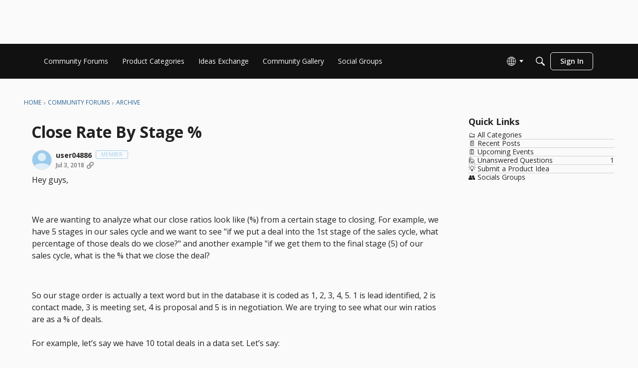

--- FILE ---
content_type: application/x-javascript
request_url: https://community-forums.domo.com/dist/v2/layouts/chunks/addons/dashboard/UserProfiles.slice.CBPvMImx.min.js
body_size: 575
content:
import{f as l,s as p,L as i}from"../../../entries/layouts.BkZoasaZ.min.js";import{b as o,g as F,c as P,u as h,m as N}from"../../../vendor/vendor/redux.D4LK-I4W.min.js";const d="/profile-fields",f=o("@@userProfiles/fetchProfileFields",async(s,{rejectWithValue:a})=>{try{const{data:e}=await l.get(d,{params:{...s}});return e}catch(e){return a(e)}}),A=o("@@userProfiles/fetchProfileField",async(s,{rejectWithValue:a})=>{try{const{data:e}=await l.get(`${d}/${s}`);return e}catch(e){return a(e)}}),S=o("@@userProfiles/postProfileField",async(s,{rejectWithValue:a})=>{try{const{data:e}=await l.post(d,s);return e}catch(e){return a(e)}}),B=o("@@userProfiles/patchProfileField",async({apiName:s,...a},{rejectWithValue:e})=>{try{const{data:r}=await l.patch(`${d}/${s}`,a);return r}catch(r){return e(r)}}),c=o("@@userProfiles/fetchUserProfileFields",async({userID:s,...a},{rejectWithValue:e})=>{try{const{data:r}=await l.get(`users/${s}${d}`,a);return r}catch(r){return e(r)}}),u=o("@@userProfiles/deleteProfileField",async(s,{rejectWithValue:a})=>{try{return(await l.delete(`${d}/${s}`)).data}catch(e){return a(e)}});o("@@userProfiles/patchUserProfileFields",async({userID:s,...a},{rejectWithValue:e})=>{try{const{data:r}=await l.patch(`users/${s}${d}`,a);return r}catch(r){return e(r)}});const g=o("@@userProfiles/putProfileFieldsSorts",async(s,{rejectWithValue:a})=>{try{(await l.put(`${d}/sorts`,s)).data}catch(e){return a(e)}}),C={profileFieldApiNamesByParamHash:{},profileFieldsByApiName:{},profileFieldsByUserID:{},deleteStatusByApiName:{}},m=F({name:"userProfiles",initialState:C,reducers:{},extraReducers:s=>{s.addCase(f.pending,(a,e)=>{const r=p(e.meta.arg);a.profileFieldApiNamesByParamHash[r]={status:i.LOADING}}).addCase(f.fulfilled,(a,e)=>{const r=p(e.meta.arg);a.profileFieldApiNamesByParamHash[r]={status:i.SUCCESS,data:e.payload.map(t=>t.apiName)},e.payload.forEach(t=>{a.profileFieldsByApiName[t.apiName]=t})}).addCase(f.rejected,(a,e)=>{const r=p(e.meta.arg);a.profileFieldApiNamesByParamHash[r]={status:i.ERROR,error:e.error}}).addCase(A.fulfilled,(a,e)=>{const r=e.meta.arg;a.profileFieldsByApiName[r]=e.payload}).addCase(S.fulfilled,(a,e)=>{const{apiName:r}=e.payload;a.profileFieldsByApiName[r]=e.payload}).addCase(B.fulfilled,(a,e)=>{const r=e.payload.apiName;a.profileFieldsByApiName[r]={...a.profileFieldsByApiName[r],...e.payload}}).addCase(c.pending,(a,e)=>{const r=e.meta.arg.userID;a.profileFieldsByUserID[r]={status:i.LOADING}}).addCase(c.fulfilled,(a,e)=>{const r=e.meta.arg.userID;a.profileFieldsByUserID[r]={status:i.SUCCESS,data:e.payload}}).addCase(c.rejected,(a,e)=>{const r=e.meta.arg.userID;a.profileFieldsByUserID[r]={status:i.ERROR,error:e.error}}).addCase(u.pending,(a,e)=>{const r=e.meta.arg;a.deleteStatusByApiName[r]={status:i.LOADING}}).addCase(u.fulfilled,(a,e)=>{const r=e.meta.arg;a.deleteStatusByApiName[r]={status:i.SUCCESS,data:e.payload},delete a.profileFieldsByApiName[r],Object.keys(a.profileFieldApiNamesByParamHash).forEach(t=>{var n;a.profileFieldApiNamesByParamHash[t].data=(n=a.profileFieldApiNamesByParamHash[t].data)==null?void 0:n.filter(y=>y!==r)})}).addCase(u.rejected,(a,e)=>{const r=e.meta.arg;a.deleteStatusByApiName[r]={status:i.ERROR,error:e.error}}).addCase(g.fulfilled,(a,e)=>{Object.entries(e.meta.arg).forEach(([r,t])=>{a.profileFieldsByApiName[r]={...a.profileFieldsByApiName[r],sort:t}})})}});P({reducer:{[m.name]:m.reducer}});const E=()=>h(),U=N;export{U as a,f,E as u};
